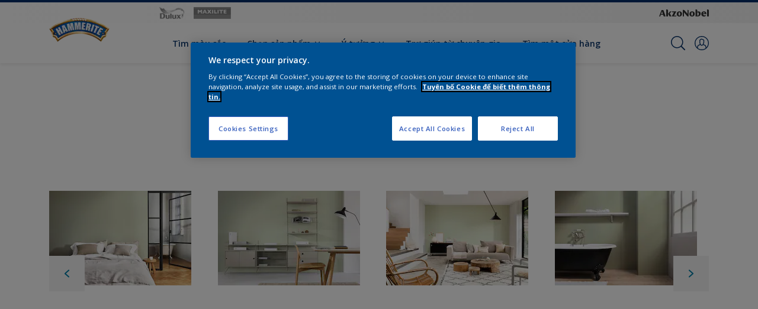

--- FILE ---
content_type: application/javascript; charset=UTF-8
request_url: https://dev.visualwebsiteoptimizer.com/dcdn/settings.js?a=393216&settings_type=4&ts=1766939411&dt=spider&cc=US
body_size: 1019
content:
try{window.VWO = window.VWO || [];  window.VWO.data = window.VWO.data || {}; window.VWO.sTs = 1766939411;(function(){var VWOOmniTemp={};window.VWOOmni=window.VWOOmni||{};for(var key in VWOOmniTemp)Object.prototype.hasOwnProperty.call(VWOOmniTemp,key)&&(window.VWOOmni[key]=VWOOmniTemp[key]);;})();(function(){window.VWO=window.VWO||[];var pollInterval=100;var _vis_data={};var intervalObj={};var analyticsTimerObj={};var experimentListObj={};window.VWO.push(["onVariationApplied",function(data){if(!data){return}var expId=data[1],variationId=data[2];if(expId&&variationId&&["VISUAL_AB","VISUAL","SPLIT_URL"].indexOf(window._vwo_exp[expId].type)>-1){}}])})();window.VWO.opaLibPath=window.VWO.opaLibPath||'https://dev.visualwebsiteoptimizer.com/cdn/analysis/4.0/opa-0b1e703f681ee75d87c697d10a8325c7br.js';_vwo_opa_cb = '0b1e703f681ee75d87c697d10a8325c7';window._vwo_pa = window._vwo_pa || {}; window._vwo_pa.sId = '0192FA5F5BFF56EE';window.VWO.push(['updateSettings',{"19":[{"manual":false,"pc_traffic":100,"globalCode":{},"ibe":0,"ep":1759854226000,"clickmap":0,"comb_n":{"1":"Website"},"sections":{"1":{"variations":{},"path":""}},"goals":{"4":{"excludeUrl":"","pExcludeUrl":"","pUrl":"","type":"REVENUE_TRACKING","urlRegex":"^https\\:\\\/\\\/flexa\\.nl\\\/nl\\\/store\\\/checkout\\\/delivery\\\/?(?:[\\?#].*)?$"}},"status":"RUNNING","type":"TRACK","version":1,"name":"New Goal","multiple_domains":0,"ss":null,"exclude_url":"","isSpaRevertFeatureEnabled":false,"combs":{"1":1},"urlRegex":"^https\\:\\\/\\\/flexa\\.nl\\\/?(?:[\\?#].*)?$","isEventMigrated":true,"segment_code":"true"}],"20":[{"manual":false,"pc_traffic":100,"globalCode":{},"ibe":0,"ep":1759854535000,"clickmap":0,"comb_n":{"1":"Website"},"sections":{"1":{"variations":{},"path":""}},"goals":{"5":{"excludeUrl":"","pExcludeUrl":"","pUrl":"","type":"SEPARATE_PAGE","urlRegex":"^.*request\\-sample\\\/?(?:[\\?#].*)?$"}},"status":"RUNNING","type":"TRACK","version":1,"name":"Interpon Brand Site Sample Request","multiple_domains":0,"ss":null,"exclude_url":"","isSpaRevertFeatureEnabled":false,"combs":{"1":1},"urlRegex":"^https\\:\\\/\\\/interpon\\.com\\\/?(?:[\\?#].*)?$","isEventMigrated":true,"segment_code":"true"}],"21":[{"manual":false,"pc_traffic":100,"globalCode":{},"ibe":0,"ep":1759854671000,"clickmap":0,"comb_n":{"1":"website"},"sections":{"1":{"variations":{"1":""},"path":""}},"goals":{"1":{"excludeUrl":"","urlRegex":"^.*$","type":"ENGAGEMENT"}},"status":"RUNNING","type":"ANALYZE_HEATMAP","version":2,"multiple_domains":0,"name":"Heatmap","exclude_url":"","ss":null,"isSpaRevertFeatureEnabled":false,"main":true,"combs":{"1":1},"urlRegex":"^.*$","isEventMigrated":true,"segment_code":"true"},"window._vwo_pa=window._vwo_pa || {};"],"30":[{"manual":false,"pc_traffic":100,"globalCode":{},"ibe":0,"ep":1759856999000,"clickmap":0,"comb_n":{"1":"website"},"sections":{"1":{"variations":{"1":""},"path":""}},"goals":{"1":{"excludeUrl":"","urlRegex":"^.*$","type":"ENGAGEMENT"}},"status":"RUNNING","type":"ANALYZE_HEATMAP","version":2,"multiple_domains":0,"name":"MPY INT MARINE Propelling you forward","exclude_url":"","ss":null,"isSpaRevertFeatureEnabled":false,"main":false,"combs":{"1":1},"urlRegex":"^https\\:\\\/\\\/international\\-marine\\.com\\\/en\\\/in\\-focus\\\/propelling\\-you\\-forward\\\/?(?:[\\?#].*)?$","isEventMigrated":true,"segment_code":"true"},"window._vwo_pa=window._vwo_pa || {};"],"26":[{"manual":false,"pc_traffic":100,"globalCode":{},"ibe":0,"ep":1759855179000,"clickmap":0,"comb_n":{"1":"website"},"sections":{"1":{"variations":{"1":""},"path":""}},"goals":{"1":{"excludeUrl":"","urlRegex":"^.*$","type":"ENGAGEMENT"}},"status":"RUNNING","type":"ANALYZE_HEATMAP","version":2,"multiple_domains":0,"name":"DP Flexa NL COTY26","exclude_url":"","ss":null,"isSpaRevertFeatureEnabled":false,"main":false,"combs":{"1":1},"urlRegex":"^https\\:\\\/\\\/flexa\\.nl\\\/nl\\\/flexa\\-kleurfamilie\\-van\\-2026\\\/?(?:[\\?#].*)?$","isEventMigrated":true,"segment_code":"true"},"window._vwo_pa=window._vwo_pa || {};"]},{}, '4']);}catch(e){_vwo_code.finish(); _vwo_code.removeLoaderAndOverlay && _vwo_code.removeLoaderAndOverlay(); var vwo_e=new Image;vwo_e.src="https://dev.visualwebsiteoptimizer.com/e.gif?a=393216&s=settings.js&e="+encodeURIComponent(e && e.message && e.message.substring(0,1000))+"&url"+encodeURIComponent(window.location.href)}